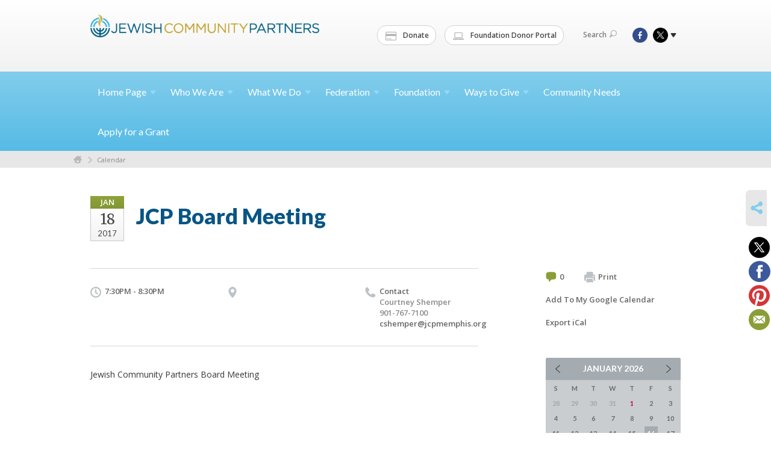

--- FILE ---
content_type: text/html; charset=UTF-8
request_url: https://www.jcpmemphis.org/community-calendar/jcp-board-meetingjan/
body_size: 5892
content:
<!DOCTYPE html>
<html lang="en-US" dir="ltr">
<head>
    
    <title>JCP Board Meeting
 | Jewish Community Partners</title>

    <meta name="description" content="
">
    <meta http-equiv="Content-type" content="text/html; charset=utf-8" />
    <meta name="viewport" content="width=device-width">
    <meta name="format-detection" content="telephone=no">
    <meta name="fedweb-master" content="true">

    

            
    
    
            
            
            <link rel="shortcut icon" href="https://cdn.fedweb.org/fed-70/favicon-1449866062.ico" />
    
    
    <link rel="stylesheet" href="https://cdn.fedweb.org/assets/built/theme_base.css?rel=d31ae1d" />
    <link rel="stylesheet" type="text/css" href="https://www.jcpmemphis.org/theme-stylesheet/site109_theme1?rel=d31ae1d.f9ea5d98" />

            
        
        
            
            <script>
            (function(i,s,o,g,r,a,m){i['GoogleAnalyticsObject']=r;i[r]=i[r]||function(){
                (i[r].q=i[r].q||[]).push(arguments)},i[r].l=1*new Date();a=s.createElement(o),
                    m=s.getElementsByTagName(o)[0];a.async=1;a.src=g;m.parentNode.insertBefore(a,m)
            })(window,document,'script','//www.google-analytics.com/analytics.js','ga');

            var ga_cookie_domain = "auto";
            ga('create', 'UA-10529349-1', ga_cookie_domain);
            ga('require', 'displayfeatures');
            
            ga('send', 'pageview');
        </script>
    
            <!-- Global site tag (gtag.js) - Google Analytics -->
        <script async src="https://www.googletagmanager.com/gtag/js?id=G-P01HFRB6RN"></script>
        <script>
            window.dataLayer = window.dataLayer || [];
            function gtag(){window.dataLayer.push(arguments);}
            gtag('js', new Date());
            gtag('config', 'G-P01HFRB6RN');
        </script>
    
    
    
    

    
    <script src="//maps.google.com/maps/api/js?key=AIzaSyAVI9EpnhUbtO45EWta7tQ235hxRxVrjN8"></script>

    <script type="text/javascript" src="https://cdn.fedweb.org/assets/built/theme_base.min.js?rel=d31ae1d"></script>

    <script type="text/javascript" src="https://cdn.fedweb.org/assets/built/theme1.min.js?rel=d31ae1d"></script>

            
        
        
                    <script type="text/javascript">
                $(function() {
  $('body > section > header > div.header-wrap > div > nav > ul.user-nav > .account-item').remove();
});







            </script>
            
            
            
    <!-- Render Embed Codes BEGIN -->
    <style>
/*login*/

.top-nav > ul > li.account-item {display:none;}
body > div.header-wrap > div.navs > nav.top-nav-mobile > div > ul > li.logout-item{display:none!important;}

</style>



    <!-- Render Embed Codes END -->

    <!-- Page Custom CSS BEGIN -->
        <!-- Page Custom CSS END -->

    <!-- Code Component CSS BEGIN -->
            
        <!-- Code Component CSS BEGIN -->

    <!-- Code Component Javascript BEGIN -->
            
        <!-- Code Component Javascript END -->
</head>
<body data-site-type="federation" class=" section-calendar section-calendar-event section-id-1246
">

    
    
    
    <section class="page-wrapper ">
        <header class="
                page-header
            ">
            
                        <div class="sticky-header-container ">
                <div class="header-wrap">
                    <div class="shell">
                        <span class="mobile-top-wrapper">
                            <span class="mobile-top-wrapper-row">
                                <span class="mobile-top-wrapper-cell">
                                    <div id="logo" class=" ">
                                        <a href="https://www.jcpmemphis.org">
                                                                                            <img src="https://cdn.fedweb.org/cache/fed-70/site-109-logo-1447809816.png"/>
                                                                                        
                                            <span class="notext">Jewish Community Partners</span>
                                        </a>
                                    </div>
                                </span>
                                                                <span class="mobile-top-wrapper-cell">
                                    <a href="#" class="menu-btn">Menu</a>
                                </span>
                            </span>
                        </span>

                                                    <nav class="top-nav">
                                
                                <ul class="round-nav">
                                   <li class="custom-button-item">
                                    <a href="https://jcpmemphis.org/donatenow" target="_blank" class="custom-button-link">
                
                                            <i class="fa fa-credit-card"></i>
                    
                                            Donate
                    
                    
                </a>

                            </li>
            
        
            <li class="custom-button-item">
                                    <a href="https://jfm.fcsuite.com/erp/fundmanager" target="_blank" class="custom-button-link">
                
                                            <i class="fa fa-laptop"></i>
                    
                                            Foundation Donor Portal
                    
                    
                </a>

                            </li>
                                            </ul>

                                <ul class="user-nav">
                                    <li class="account-item">
                                                                                    <a href="https://www.jcpmemphis.org/login">Log In<i class="ss-icon ico-user ss-user"></i></a>
                                                                            </li>
                                    <li>
                                        <a href="#" class="search-link">Search<i class="ss-icon ico-search ss-search"></i></a>
                                        <form action="https://www.jcpmemphis.org/search" method="get" class="top-search">
	<input type="text" class="field" name="keywords" value="" placeholder="Search"/>
	<input type="submit" value="Search" class="submit-button">
</form>                                    </li>
                                </ul>

                                <ul class="social-nav">
    <li>

                    <a href="https://www.facebook.com/MemphisJewishFederation" class="ico ico-fb" alt="facebook" target="_blank"></a>
                    <a href="https://twitter.com/jcpmemphis" class="ico ico-tw" alt="twitter" target="_blank"></a>
        
                <i class="ss-icon ico-dd-arrow ss-dropdown"></i>
        <div class="dd">
            <ul>
                                    <li>
                                                    <a href="https://www.pinterest.com/jcpmemphis/" class="ico ico-pi" alt="pinterest" target="_blank"></a>
                                                    <a href="https://vimeo.com/jcpmemphis" class="ico ico-vm" alt="vimeo" target="_blank"></a>
                                            </li>
                                    <li>
                                                    <a href="https://www.instagram.com/jcpmemphis/" class="ico ico-in" alt="instagram" target="_blank"></a>
                                            </li>
                            </ul>
        </div>
            </li>
</ul>
                            </nav>
                                            </div>
                </div>
                <div class="navs">
                    <nav class="top-nav-mobile">
                        <div class="shell">
                            <ul class="user-nav-mobile">

                                <li class="custom-button-item">
                                    <a href="https://jcpmemphis.org/donatenow" target="_blank" class="custom-button-link">
                
                                            <i class="fa fa-credit-card"></i>
                    
                                            Donate
                    
                    
                </a>

                            </li>
            
        
            <li class="custom-button-item">
                                    <a href="https://jfm.fcsuite.com/erp/fundmanager" target="_blank" class="custom-button-link">
                
                                            <i class="fa fa-laptop"></i>
                    
                                            Foundation Donor Portal
                    
                    
                </a>

                            </li>
            
                                
                                                                    <li class="logout-item"><a href="https://www.jcpmemphis.org/login">Log In</a></li>
                                                            </ul>
                            
                                                        <ul class="social-nav-mobile">
                                                                <li>
                                    <a href="https://www.facebook.com/MemphisJewishFederation" target="_blank">
                                        <img src="https://cdn.fedweb.org/assets/theme1/stylesheets/images/ico-header-fb-tablet.png" alt="facebook" />
                                    </a>
                                </li>
                                                                <li>
                                    <a href="https://twitter.com/jcpmemphis" target="_blank">
                                        <img src="https://cdn.fedweb.org/assets/theme1/stylesheets/images/ico-header-tw-tablet.png" alt="twitter" />
                                    </a>
                                </li>
                                                                <li>
                                    <a href="https://www.pinterest.com/jcpmemphis/" target="_blank">
                                        <img src="https://cdn.fedweb.org/assets/theme1/stylesheets/images/ico-header-pi-tablet.png" alt="pinterest" />
                                    </a>
                                </li>
                                                                <li>
                                    <a href="https://vimeo.com/jcpmemphis" target="_blank">
                                        <img src="https://cdn.fedweb.org/assets/theme1/stylesheets/images/ico-header-vm-tablet.png" alt="vimeo" />
                                    </a>
                                </li>
                                                                <li>
                                    <a href="https://www.instagram.com/jcpmemphis/" target="_blank">
                                        <img src="https://cdn.fedweb.org/assets/theme1/stylesheets/images/ico-header-in-tablet.png" alt="instagram" />
                                    </a>
                                </li>
                                                            </ul>
                        </div>
                    </nav>

                    
                    <nav class="
        main-nav
        align-left
        padding-x-default
        padding-y-default
        font-size-16
        ">
    <div class="shell">

        <ul><li class="taphover"><a href="https://jcpmemphis.org">Home <span class="no-wrap">Page<i class="ico-arrow"></i></span></a><div class="dd"><ul><li><a href="https://jcpmemphis.org/annual-meeting">Annual Meeting</a></li><li><a href="https://jcpmemphis.org/incidentreporting">Report an Incident</a></li><li><a href="https://jcpmemphis.org/yomhashoah">Yom HaShoah</a></li></ul></div></li><li class="taphover"><a href="https://jcpmemphis.org/who-we-are">Who We <span class="no-wrap">Are<i class="ico-arrow"></i></span></a><div class="dd"><ul><li><a href="https://jcpmemphis.org/jewishmemphis">Community Directory</a></li><li><a href="https://jcpmemphis.org/our-mission">Our Mission</a></li><li><a href="https://jcpmemphis.org/about-us/our-leadership">Our Leadership</a></li><li class="taphover"><a href="https://jcpmemphis.org/community/new-to-memphis">New to <span class="no-wrap">Memphis<i class="ico-arrow"></i></span></a><div class="dd"><ul><li><a href="https://docs.google.com/forms/d/e/1FAIpQLSe-xehZiA39ftr67K8lkUPpdK3b_3XbPSLOLjhytUsQt1gglw/viewform">Memphis Jewish Community Census</a></li></ul></div></li><li><a href="https://jcpmemphis.org/careers">Careers</a></li><li><a href="https://jcpmemphis.org/contact">Staff Directory</a></li></ul></div></li><li class="taphover"><a href="https://jcpmemphis.org/what-we-do">What We <span class="no-wrap">Do<i class="ico-arrow"></i></span></a><div class="dd"><ul><li><a href="https://jcpmemphis.org/antisemitism">Fighting Antisemitism</a></li><li><a href="https://jcpmemphis.org/security">Security</a></li><li class="taphover"><a href="https://jcpmemphis.org/caring"> <span class="no-wrap">Caring<i class="ico-arrow"></i></span></a><div class="dd"><ul><li><a href="https://jcpmemphis.org/safety">Security</a></li><li><a href="https://jcpmemphis.org/dignity-grows">Dignity Grows</a></li><li ><a href="https://jcpmemphis.org/senior-services">Senior Services</a></li><li><a href="https://jcpmemphis.org/specialneeds">Special Needs</a></li><li><a href="http://memphis.fedweb.jewishfederations.org/page/s/suspicious-activity-report">Suspicious Activity Report</a></li></ul></div></li><li class="taphover"><a href="https://jcpmemphis.org/connecting"> <span class="no-wrap">Connecting<i class="ico-arrow"></i></span></a><div class="dd"><ul><li><a href="https://jcpmemphis.org/lemsky-endowment-fund">Lemsky Endowment Fund</a></li><li><a href="https://jcpmemphis.org/what-we-do/scholarships">Camp Scholarships</a></li><li><a href="https://jcpmemphis.org/rhodes">Rhodes College Jewish Community Fellowship</a></li><li ><a href="https://jcpmemphis.org/holocaust-education">Holocaust Education</a></li></ul></div></li><li class="taphover"><a href="https://jcpmemphis.org/engaging"> <span class="no-wrap">Engaging<i class="ico-arrow"></i></span></a><div class="dd"><ul><li><a href="https://jcpmemphis.org/pjlibrary">PJ Library</a></li><li ><a href="https://jcpmemphis.org/get-involved/programs-for-teens">Programs for Teens</a></li><li><a href="https://www.hillelsofmemphis.org/">Hillels of Memphis</a></li><li><a href="https://jcpmemphis.org/fedled">FedLED</a></li></ul></div></li><li><a href="https://jcpmemphis.org/our-partners">Our Partners</a></li><li class="taphover"><a href="https://jcpmemphis.org/israel-overseas">Israel and <span class="no-wrap">Overseas<i class="ico-arrow"></i></span></a><div class="dd"><ul><li ><a href="https://jcpmemphis.org/israel">Israel Trips</a></li><li><a href="https://jcpmemphis.org/israel-overseas/our-overseas-partners">Our Overseas Partners</a></li><li ><a href="https://jcpmemphis.org/israel75">Memphis Celebrates Israel@75</a></li><li ><a href="https://jcpmemphis.org/memphis-shoham-partnership">Memphis/Shoham Partnership</a></li><li><a href="https://jcpmemphis.org/israel-overseas/our-work-overseas">Our Work Overseas</a></li><li><a href="https://jcpmemphis.org/israel-overseas/our-impact-abroad">Our Impact Abroad</a></li></ul></div></li><li><a href="https://www.youtube.com/channel/UCiNTWOC4LHYwfs2l45tHoBw/videos">JCP Videos</a></li><li><a href="http://jcpconnect.org/">News</a></li></ul></div></li><li class="taphover"><a href="https://jcpmemphis.org/federation"> <span class="no-wrap">Federation<i class="ico-arrow"></i></span></a><div class="dd"><ul><li><a href="https://jcpmemphis.org/donate-now">Annual Community Campaign</a></li><li><a href="https://jcpmemphis.org/federation/ensuring-the-jewish-future">Ensuring the Jewish Future</a></li><li><a href="https://jcpmemphis.org/federation/caring-for-jews-in-need">Caring for Jews in Need</a></li><li><a href="https://jcpmemphis.org/israel-overseas">Israel and Overseas</a></li><li class="taphover"><a href="https://jcpmemphis.org/federation/community-impact">Community <span class="no-wrap">Impact<i class="ico-arrow"></i></span></a><div class="dd"><ul><li><a href="https://jcpmemphis.org/community-relations/memphis-jewish-pop">Needs Assessment</a></li></ul></div></li><li class="taphover"><a href="https://jcpmemphis.org/get-involved">Get <span class="no-wrap">Involved<i class="ico-arrow"></i></span></a><div class="dd"><ul><li><a href="https://jcpmemphis.org/pjlibrary">PJ Library</a></li><li><a href="https://jcpmemphis.org/fedled">FedLED</a></li><li ><a href="https://jcpmemphis.org/lion-of-judah">Lion of Judah</a></li><li><a href="https://www.lionbehindthepin.org">The Lion Behind the Pin</a></li><li><a href="https://jcpmemphis.org/maimonides-society">Maimonides Society</a></li><li><a href="https://jcpmemphis.org/cardozo">Cardozo Society</a></li></ul></div></li></ul></div></li><li class="taphover"><a href="https://jcpmemphis.org/foundation"> <span class="no-wrap">Foundation<i class="ico-arrow"></i></span></a><div class="dd"><ul><li><a href="https://jfm.fcsuite.com/erp/fundmanager">Donor Portal</a></li><li><a href="https://jcpmemphis.org/professional-advisory-group">Professional Advisory Group</a></li><li><a href="https://jcpmemphis.org/foundation-events">Foundation Events</a></li><li class="taphover"><a href="https://jcpmemphis.org/types-of-funds">Types of <span class="no-wrap">Funds<i class="ico-arrow"></i></span></a><div class="dd"><ul><li ><a href="https://jcpmemphis.org/donor-advised">Donor Advised Funds</a></li><li><a href="https://jcpmemphis.org/foundation/designated-funds">Designated Endowment Funds</a></li><li ><a href="https://jcpmemphis.org/teen-philanthropy">B'nai Tzedek Funds</a></li></ul></div></li><li class="taphover"><a href="https://jcpmemphis.org/foundation/existing-fundholders"> <span class="no-wrap">Fundholders<i class="ico-arrow"></i></span></a><div class="dd"><ul><li><a href="https://jcpmemphis.org/fund-investment">Fund Investment</a></li></ul></div></li><li><a href="https://jcpmemphis.org/donor-advised">Open A Fund</a></li><li class="taphover"><a href="https://jcpmemphis.org/teen-philanthropy">B'nai Tzedek Teen <span class="no-wrap">Philanthropy<i class="ico-arrow"></i></span></a><div class="dd"><ul><li><a href="https://jcpmemphis.org/bnai-tzedek-sign-up">B'nai Tzedek Sign Up</a></li><li><a href="https://jcpmemphis.org/teen-philanthropy/2021">B'nai Tzedek Events</a></li></ul></div></li><li><a href="http://jfomcyjl.org/">Planned Giving</a></li><li><a href="https://jcpmemphis.org/foundation-partner-agencies">Foundation Partner Agencies</a></li></ul></div></li><li class="taphover"><a href="https://jcpmemphis.org/waystogive">Ways to <span class="no-wrap">Give<i class="ico-arrow"></i></span></a><div class="dd"><ul><li><a href="https://jfm.fcsuite.com/erp/donate/create?funit_id=2419">Tribute & Memorial Giving</a></li><li><a href="https://jcpmemphis.org/waystogive/planned-giving-and-endowment">Planned Giving and Endowment</a></li><li><a href="https://jcpmemphis.org/corporate-partnerships">Corporate Partnerships</a></li></ul></div></li><li><a href="https://jcpmemphis.org/community-need">Community Needs</a></li><li><a href="https://jcpmemphis.org/federation/grant-applications">Apply for a Grant</a></li></ul>

        
    </div>
</nav>

                </div>
            </div>

                            <nav class="breadcrumbs">
                    <div class="shell">
                        <div class="row">
                            <ul>
                                <li><a href="https://www.jcpmemphis.org" class="home-link">Home</a></li>

                                                                                                            <li>
                                                                                            <a href="https://jcpmemphis.org/community-calendar">
                                                                                            Calendar
                                            </a>
                                        </li>
                                                                    
                            </ul>
                        </div>
                    </div>
                </nav>
            
                            
                                    </header>

                                
    <section class="page-main calendar-event" id="calendar-1246-event-197363">
        <div class="shell">
            <section class="row">
                <section class="col-12 col-12-mobile">
                    <header class="page-title">

                        <div class="event-date">
            <div class="date-box">
            <div class="month">Jan</div>
            <p>
                <span class="day">18</span>
                <span class="year">2017</span>
            </p>
        </div>

            
</div>

                        <h2>JCP Board Meeting</h2>
                    </header>
                </section>
            </section>
        </div>
        <div class="shell">
            <section class="row">
                <section class="col-8">
                                        <div class="event-info clearfix -no-price -cols-3">

                        <p class="time">
            7:30PM - 8:30PM
        <span class="js-rrule" data-rrule="">&nbsp;</span>
</p>

                                                    <p class="location">

                                                                    
                                                                        <span>
                                        
                                                                                <br />
                                          
                                    </span>
                                    <span>
                                                                                                                    </span>
                                                                                                        
                            </p>
                        
                                                    <p class="contact last">
                                Contact

                                                                    
                                    <span>
                                        Courtney Shemper

                                        
                                                                                    <br />901-767-7100
                                                                                    
                                        
                                                                                    <br /><a href="/cdn-cgi/l/email-protection#d8bbabb0bdb5a8bdaa98b2bba8b5bdb5a8b0b1abf6b7aabf"><span class="__cf_email__" data-cfemail="01627269646c716473416b62716c646c716968722f6e7366">[email&#160;protected]</span></a>
                                        
                                                                            </span>
                                
                            </p>
                        
                                            </div>
                                        <article class="post">
                        
                        <div class="editor-copy">
                            <p>Jewish Community Partners Board Meeting</p>

                        </div> <!-- /. editor-copy -->

						
                    </article>

                    

                </section>
                <aside class="col-3 offset-1">

                    
                    <div class="widget">
                        <ul class="headers inline">

                                                            <li><a href="#comments"><i class="ico-comments"></i>0</a></li>
                            
                            <li><a href="javascript:window.print();"><i class="ico-print"></i>Print</a></li>
                            <li><a href="http://www.google.com/calendar/event?action=TEMPLATE&amp;text=JCP%20Board%20Meeting&amp;dates=20170119T013000Z%2F20170119T023000Z&amp;details=Jewish%20Community%20Partners%0AMemphis%20Jewish%20Community%20Calendar%0Ahttps%3A%2F%2Fjcpmemphis.org%2Fcommunity-calendar%2Fjcp-board-meetingjan%0A%0AJewish%20Community%20Partners%20Board%20Meeting%0D%0A&amp;location=&amp;trp=true" target="_blank">Add To My Google Calendar</a></li>
                            <li><a href="https://www.jcpmemphis.org/community-calendar/ical/jcp-board-meetingjan" target="_blank">Export iCal</a></li>
                        </ul>

                        
                        <div class="calendar-placeholder">
                            <div class="calendar" data-url="https://www.jcpmemphis.org/community-calendar/cal_widget/2026/01" data-day-url="https://www.jcpmemphis.org/community-calendar/day/list/2026/01/16" data-active-dates="[]" data-selected-year="" data-selected-month="" data-current-year="2026" data-current-month="01"></div>
                        </div>

                        

                    </div>

                </aside>
            </section>
        </div>

        

        
        

    </section>

        
        <section class="hovering-side-bar unpositioned">
            <div class="items">
                                        <div class="item social_share-hover social_share">
        <a href="" class="btn">
            <i class="ss-icon ss-share"></i>
        </a>
        <span class="hovering-link-text sr-only">Share</span>
            <div class="share_box" style="height: auto;">
                <ul class="sharing share">
                                            <li>
                            <a class="icon twitter" data-sharer="twitter" data-url="https://www.jcpmemphis.org/community-calendar/jcp-board-meetingjan"><i class="twitter"></i></a>
                        </li>
                                                                <li>
                            <a class="icon facebook" data-sharer="facebook" data-url="https://www.jcpmemphis.org/community-calendar/jcp-board-meetingjan"><i class="facebook"></i></a>
                        </li>
                                                                                    <li>
                            <a class="icon pinterest" data-sharer="pinterest" data-url="https://www.jcpmemphis.org/community-calendar/jcp-board-meetingjan"><i class="pinterest"></i></a>
                        </li>
                                                                <li>
                            <a class="icon email" data-sharer="email" data-url="https://www.jcpmemphis.org/community-calendar/jcp-board-meetingjan"><i class="email"></i></a>
                        </li>
                                    </ul>
            </div>
    </div>
            </div>
        </section>

        <div class="footer-push"></div>
    </section>

    <footer class="page-footer">
        <div class="footer-wrapper">
            <div class="footer-row row row-has-footernavigation row-has-contactus row-has-wysiwyg "
                 >
                <div class="shell">
                    <section class="footer-section flex-container justify-space-between nowrap">
                                                            <section class="flex-item col-6 footer-column item-count-1">
                                    <div class="footer-column-wrapper">
                                                                                                                                                                                        <div id="component-518461" class="component-container component-class-footernavigation ">
                                                        <div class="footer-navigation">
    <div class="flex-container justify-space-between" data-cols="3">
        <div class="flex-item">
                                     <h4>                 <a href="https://jcpmemphis.org/who-we-are">About Us</a>
                 </h4>             
            <div class="flex-item">
                                                        <a href="https://www.myjewish901.org/">Community Calendar</a>
                                        </div>
    
        <div class="flex-item">
                                                        <a href="https://jcpmemphis.org/contact">Staff Directory</a>
                                        </div>
                </div>
    
        <div class="flex-item">
                                     <h4>                 <a href="https://jcpmemphis.org/waystogive"> Donate</a>
                 </h4>             
            <div class="flex-item">
                                                        <a href="https://jcpmemphis.org/donate-now">Annual Community Campaign</a>
                                        </div>
    
        <div class="flex-item">
                                                        <a href="https://jcpmemphis.org/waystogive/planned-giving-and-endowment">Legacy</a>
                                        </div>
                </div>
    
        <div class="flex-item">
                                     <h4>                 <a href="https://jcpmemphis.org/caring"> Resources</a>
                 </h4>             
            <div class="flex-item">
                                                        <a href="https://jcpmemphis.org/pjlibrary">PJ Library</a>
                                        </div>
    
        <div class="flex-item">
                                                        <a href="https://jcpmemphis.org/what-we-do/scholarships">Scholarships</a>
                                        </div>
    
        <div class="flex-item">
                                                        <a href="https://jcpmemphis.org/lemsky-endowment-fund">Lemsky Endowment Fund</a>
                                        </div>
                </div>
        </div>
</div>
                                                    </div>
                                                                                                                                                                        </div>
                                </section>
                                                            <section class="flex-item col-3 footer-column item-count-1">
                                    <div class="footer-column-wrapper">
                                                                                                                                                                                        <div id="component-518462" class="component-container component-class-contactus ">
                                                        <div class="contact-us">
    <h4>CONTACT US</h4>
    <address>
        <p class="location">
            <i class="ss-icon ss-location"></i><br>
            
                            Jewish Community Partners<br />
            
                            6560 Poplar Avenue <br />
            
            
            Germantown, TN 38138
        </p>
        <p class="contact" style="margin-top: 12px;">
            <i class="ss-icon ss-phone"></i><br>

                            901-767-7100 <br />
            
            <a class="contact-email" href="/cdn-cgi/l/email-protection#cda4a3aba28da7aebda0a8a0bda5a4bee3a2bfaa"><span class="__cf_email__" data-cfemail="3b52555d547b51584b565e564b5352481554495c">[email&#160;protected]</span></a>
        </p>
    </address>
</div>

                                                    </div>
                                                                                                                                                                        </div>
                                </section>
                                                            <section class="flex-item col-3 footer-column item-count-1">
                                    <div class="footer-column-wrapper">
                                                                                                                                                                                        <div id="component-518463" class="component-container component-class-wysiwyg ">
                                                        <div class="editor-copy"><div class="signup"><h4>CONNECT</h4><ul class="links"><li><i class="ss-icon ss-mail"></i><a href="http://eepurl.com/gMOGC9" target="_self">Connect</a></li></ul></div></div>
                                                    </div>
                                                                                                                                                                        </div>
                                </section>
                                                </section> <!-- /.footer-section -->
                </div> <!-- /.shell -->
            </div> <!-- /.footer-row -->
            

        </div> <!-- /.footer-wrapper -->
        <section class="copy">
            <div class="shell">
                <p class="left"><a href="#" class="logo">
                                            <img src="https://cdn.fedweb.org/assets/theme1/stylesheets/images/logo-footer.png" alt="" />
                                    </a> Copyright &copy; 2026 Jewish Community Partners. All Rights Reserved.</p>
                                    <p class="right">Powered by FEDWEB &reg; Central     <a href="https://www.jcpmemphis.org/privacy-policy" class="privacy-policy">Privacy Policy</a>     <a href="https://www.jcpmemphis.org/terms-of-use">Terms of Use</a></p>
                            </div>
        </section> <!-- /.copy -->
    </footer>

    
    
    
    
    
    
    
    
    <script data-cfasync="false" src="/cdn-cgi/scripts/5c5dd728/cloudflare-static/email-decode.min.js"></script><script type="text/javascript">
	window.base_asset_url = "https:\/\/cdn.fedweb.org\/";
</script>

    
        
    
</body>
</html>
